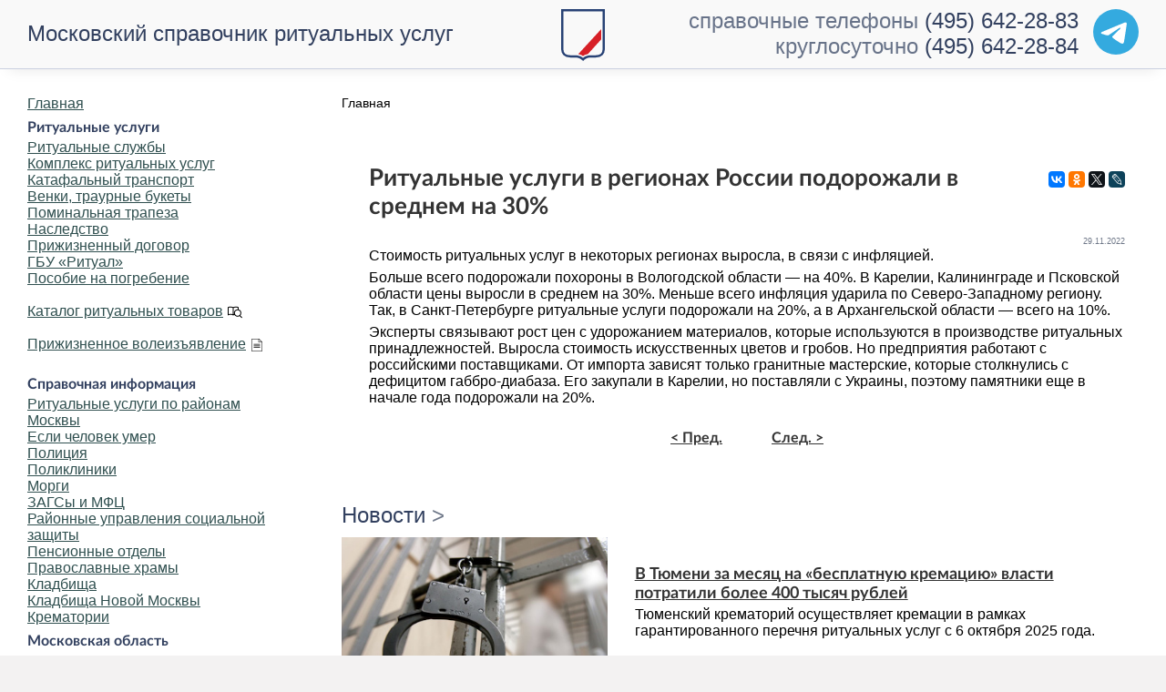

--- FILE ---
content_type: text/html; charset=cp1251
request_url: https://www.mos-ritual.ru/novosti/ritualnye-uslugi-v-regionah-rossii-podorozhali-v-srednem-na-30
body_size: 21312
content:
<?xml version="1.0" encoding="windows-1251"?><!DOCTYPE html PUBLIC "-//W3C//DTD XHTML 1.0 Transitional//EN" "http://www.w3.org/TR/xhtml1/DTD/xhtml1-transitional.dtd">
<html xmlns="http://www.w3.org/1999/xhtml" xmlns:fb="http://ogp.me/ns/fb#">
<head>
<meta name="viewport" content="width=device-width, initial-scale=1.0, maximum-scale=3.0, user-scalable=yes"/>
<meta name="HandheldFriendly" content="true"/>	
<link rel="apple-touch-icon" sizes="180x180" href="/apple-touch-icon.png?v=2">
<link rel="icon" type="image/png" sizes="32x32" href="/favicon-32x32.png?v=2">
<link rel="icon" type="image/png" sizes="16x16" href="/favicon-16x16.png?v=2">
<link rel="manifest" href="/site.webmanifest?v=2">
<link rel="mask-icon" href="/safari-pinned-tab.svg?v=2" color="#5bbad5">
<link rel="shortcut icon" href="/favicon.ico?v=2">
<link rel="icon" type="image/svg+xml" href="/favicon.svg"/>
<meta name="msapplication-TileColor" content="#da532c">
<meta name="theme-color" content="#ffffff">

<!-- Yandex.RTB -->
<script>window.yaContextCb=window.yaContextCb||[]</script>
<script src="https://yandex.ru/ads/system/context.js" async></script>

<title>Ритуальные услуги в регионах России подорожали в среднем на 30% - Московский справочник ритуальных услуг. Ритуальные услуги в Москве.</title>
<meta name="title" content="Ритуальные услуги в регионах России подорожали в среднем на 30%" />
<meta name="description" content="Стоимость ритуальных услуг в некоторых регионах выросла, в связи с инфляцией., Московский справочник ритуальных услуг — информация для столкнувшихся с необходимостью заказа ритуальных услуг, организации похорон или кремации в Москве." />
<meta name="keywords" content="похороны,стоимость,цена,инфляция,ритуальные услуги,статистика, ритуальные услуги, похороны, поминки, груз 200, умер, кремация, кладбище, морг, крематорий, похоронные услуги, ритуал, ритуальные службы, человек умер, агент" />
<meta name="robots" content="index, follow" />
<base href="https://www.mos-ritual.ru/" />
	<link rel="shortcut icon" href="https://www.mos-ritual.ru/favicon.ico" />
	<meta http-equiv="Content-Type" content="text/html; charset=windows-1251" />
<meta http-equiv="Content-Language" content="ru"/>

<style type="text/css">
button,hr,input{overflow:visible}audio,canvas,progress,video{display:inline-block}progress,sub,sup{vertical-align:baseline}[type=checkbox],[type=radio],legend{box-sizing:border-box;padding:0}html{line-height:1.15;-ms-text-size-adjust:100%;-webkit-text-size-adjust:100%}body{margin:0}article,aside,details,figcaption,figure,footer,header,main,menu,nav,section{display:block}h1{font-size:2em;margin:.67em 0}figure{margin:1em 40px}hr{box-sizing:content-box;height:0}code,kbd,pre,samp{font-family:monospace,monospace;font-size:1em}a{background-color:transparent;-webkit-text-decoration-skip:objects}abbr[title]{border-bottom:none;text-decoration:underline;text-decoration:underline dotted}b,strong{font-weight:bolder}dfn{font-style:italic}mark{background-color:#ff0;color:#000}small{font-size:80%}sub,sup{font-size:75%;line-height:0;position:relative}sub{bottom:-.25em}sup{top:-.5em}audio:not([controls]){display:none;height:0}img{border-style:none}svg:not(:root){overflow:hidden}button,input,optgroup,select,textarea{font-family:sans-serif;font-size:100%;line-height:1.15;margin:0}button,select{text-transform:none}[type=reset],[type=submit],button,html [type=button]{-webkit-appearance:button}[type=button]::-moz-focus-inner,[type=reset]::-moz-focus-inner,[type=submit]::-moz-focus-inner,button::-moz-focus-inner{border-style:none;padding:0}[type=button]:-moz-focusring,[type=reset]:-moz-focusring,[type=submit]:-moz-focusring,button:-moz-focusring{outline:ButtonText dotted 1px}fieldset{padding:.35em .75em .625em}legend{color:inherit;display:table;max-width:100%;white-space:normal}textarea{overflow:auto}[type=number]::-webkit-inner-spin-button,[type=number]::-webkit-outer-spin-button{height:auto}[type=search]{-webkit-appearance:textfield;outline-offset:-2px}[type=search]::-webkit-search-cancel-button,[type=search]::-webkit-search-decoration{-webkit-appearance:none}::-webkit-file-upload-button{-webkit-appearance:button;font:inherit}summary{display:list-item}[hidden],template{display:none}.maincontent .block-container:first-of-type,BODY{margin:0}div,p,td,tr{list-style:circle}a:hover,a:link,a:visited{text-decoration:underline}#siteheader .phone a,#siteheader .title,a.anchor:hover{text-decoration:none}a.readon:hover,a.readon:link,a.readon:visited{font-weight:400;font-size:11px;display:list-item;white-space:normal}.article-lead,.news-lead{background-position:top;background-repeat:no-repeat}div.banner,div.venkicat,h2{text-align:center}.newsbar,td.top,tr.top td{vertical-align:top}.num,.sum,a.phone,a.telegram,a.whatsapp,num,sum{white-space:nowrap}@font-face{font-family:LatoWeb;src:url('/fonts/Lato-Medium.eot');src:url('/fonts/Lato-Medium.eot?#iefix') format('embedded-opentype'),url('/fonts/Lato-Medium.woff2') format('woff2'),url('/fonts/Lato-Medium.woff') formatsitehead('woff'),url('/fonts/Lato-Medium.ttf') format('truetype');font-style:normal;font-weight:400;text-rendering:optimizeLegibility;font-display:swap}@font-face{font-family:LatoWeb;src:url('/fonts/Lato-MediumItalic.eot');src:url('/fonts/Lato-MediumItalic.eot?#iefix') format('embedded-opentype'),url('/fonts/Lato-MediumItalic.woff2') format('woff2'),url('/fonts/Lato-MediumItalic.woff') format('woff'),url('/fonts/Lato-MediumItalic.ttf') format('truetype');font-style:italic;font-weight:400;text-rendering:optimizeLegibility;font-display:swap}@font-face{font-family:LatoWeb;src:url('/fonts/Lato-Bold.eot');src:url('/fonts/Lato-Bold.eot?#iefix') format('embedded-opentype'),url('/fonts/Lato-Bold.woff2') format('woff2'),url('/fonts/Lato-Bold.woff') format('woff'),url('/fonts/Lato-Bold.ttf') format('truetype');font-style:normal;font-weight:700;text-rendering:optimizeLegibility;font-display:swap}@font-face{font-family:LatoWeb;src:url('/fonts/Lato-BoldItalic.eot');src:url('/fonts/Lato-BoldItalic.eot?#iefix') format('embedded-opentype'),url('/fonts/Lato-BoldItalic.woff2') format('woff2'),url('/fonts/Lato-BoldItalic.woff') format('woff'),url('/fonts/Lato-BoldItalic.ttf') format('truetype');font-style:italic;font-weight:700;text-rendering:optimizeLegibility;font-display:swap}BODY{color:#000;font:400 16px LatoWeb,arial,tahoma,verdana,geneva,lucida,'lucida grande',helvetica,sans-serif;background-color:#f3f2f2}h1,h2{font-size:1.2em}h2,h3{font-weight:700}hr,hr.separator{background:#333}IMG{border:none}TABLE{border:0;padding:0;border-spacing:0}#main-container{width:1600px;background-color:#fff;-webkit-box-shadow:0 0 15px rgba(0,0,0,.1);-moz-box-shadow:0 0 15px rgba(0,0,0,.1);box-shadow:0 0 15px rgba(0,0,0,.1);padding:75px 0 30px;margin:0 auto;overflow:auto}.block{margin-top:30px;overflow:visible}.block-articles,.block-news{display:inline-block;width:100%}.block-container,.tborder{padding:30px;margin:0 0 30px 30px;background-color:#fff;overflow:auto}.breadcrumbs-container,ul.menu{padding:0}.leftbar,table.blog .contentheading{margin-top:30px}.block-direct{margin-bottom:-18px;box-shadow:none}.maincontent .block-container{margin:30px 0 0}.leftbar{max-width:360px;float:left;clear:left}.maincontent{float:right;width:calc(100% - 420px);margin-right:30px}.content-container{width:calc(100% - 60px)}.news-container{float:left}div,td,tr{margin-top:0;margin-bottom:0}#nav .active{display:block!important}.menu-toggle::before{content:"\2261";font:65px arial}.leftmenu{margin:0;padding-top:0}ul.menu{list-style:none;margin:0}ul.menu .separator{padding-top:30px}@media all and (max-width:1280px){.leftbar{max-width:345px}.maincontent{width:calc(100% - 390px);margin-right:15px}}ul.menu a.item-117::after,ul.menu a.item-132::after{display:inline-block;content:' ';background-size:contain;background-position:left;background-repeat:no-repeat;height:16px;width:20px;margin-left:5px;margin-bottom:-4px}ul.menu a.item-117::after{background-image:url("data:image/svg+xml,%3Csvg xmlns='http://www.w3.org/2000/svg' viewBox='0 0 490 490' xml:space='preserve'%3E%3Cpath d='M457.237 268.54c0-55.995-37.268-103.405-88.283-118.842V72.963c-30.834-16.626-61.672-22.16-89.061-22.16-54.542 0-95.416 21.944-95.416 21.944s-40.88-21.941-95.415-21.944C61.669 50.801 30.84 56.334 0 72.963v277.614s40.52-21.943 95.174-21.943c27.332 0 58.192 5.483 89.302 21.943 14.627-7.738 29.188-12.98 43.368-16.438 21.963 35.094 60.861 58.561 105.232 58.561 25.538 0 49.291-7.767 69.048-21.04l65.983 67.537L490 417.784l-64.788-66.315c19.835-22.012 32.025-51.038 32.025-82.929zM30.625 306.681V92.404c18.308-7.292 37.892-10.977 58.434-10.976 42.756.003 75.954 15.833 80.111 17.899v211.435c-23.53-8.321-48.256-12.754-73.996-12.754-24.597 0-46.717 3.908-64.549 8.673zm184.125-.562a266.312 266.312 0 0 0-14.955 4.551V99.324c4.712-2.335 37.702-17.897 80.097-17.897 20.544 0 40.129 3.685 58.436 10.976v52.228c-1.755-.074-3.479-.266-5.251-.266-68.473 0-124.175 55.702-124.175 124.175 0 13.099 2.07 25.715 5.848 37.579zm47.091 22.903c-7.228-8.498-12.908-18.31-16.748-29.009-3.537-9.853-5.565-20.418-5.565-31.473 0-51.583 41.96-93.55 93.55-93.55 1.773 0 3.503.168 5.251.266 10.786.603 21.111 2.947 30.625 6.915 33.817 14.105 57.658 47.495 57.658 86.368 0 51.575-41.96 93.535-93.535 93.535-28.524.001-54.064-12.865-71.236-33.052z'/%3E%3C/svg%3E")}ul.menu a.item-132::after{height:14px;margin-bottom:-3px;background-image:url("[data-uri]")}@media all and (max-width:980px){#nav,.menu-toggle{position:absolute}#nav,.leftbar,.leftbar .counters{display:none}#nav .active,.menu-toggle{display:block!important}.maincontent{width:calc(100% - 30px);margin:0 15px}.menu-toggle{width:75px;height:75px;top:0;background-color:#6d7687;color:#fff;border:0;z-index:100}#nav{left:0;top:75px;margin:0;box-shadow:0 0 15px rgba(0,0,0,.5);z-index:98}.leftbar .leftmenu{margin-left:0;margin-bottom:0;padding-top:30px}}#siteheader{position:fixed;width:1600px;height:75px;left:50%;margin-left:-800px;border-bottom:1px solid #cbd1e0;font:24px LatoWeb,arial,tahoma,verdana,geneva,lucida,'lucida grande',helvetica,sans-serif;background:url(/images/logo.svg) 0 0/48px no-repeat #f9f9f9;background-position:center calc(50% + 1px);z-index:99;box-shadow:0 10px 15px -10px rgba(0,0,0,.1)}#siteheader,#siteheader a,#siteheader h1{color:#32405f;outline:0;font-size:24px}#siteheader a:hover{color:#5d7787}#siteheader .title{display:block;float:left;margin:0 0 0 30px;height:calc(100% - 23px);padding-top:23px;font-weight:400}#siteheader .phone{display:block;float:right;clear:right;text-align:right;margin-right:30px;padding-top:9px}#siteheader .phone-info{color:#32405fba}@media all and (max-width:1100px){#siteheader .title{height:100%;padding:9px 0 0;width:350px}#siteheader .phone-info{display:none}}@media all and (max-width:736px){.maincontent .block-container{margin-top:15px}#siteheader{background:url(/images/logo.svg) 84px center/48px no-repeat #f9f9f9}#siteheader .title{display:none}#siteheader .phone{margin-right:15px}}@media all and (max-width:420px){#siteheader{background-image:none}}#siteheader #telegram{float:right;margin-left:16px;position:relative;width:50px;height:52px}#siteheader #telegram>a{position:absolute;top:0;right:0;bottom:0;left:0;background-position:center;background-repeat:no-repeat}#siteheader #telegram>a:hover{filter:drop-shadow(0px 2px 2px rgb(0 0 0 / 25%));transform:translateY(-2px);transition:.15s}div.banner{margin-top:10px}div.banner img,img.banner{margin-bottom:10px}#mod_search_searchword,table .blog{width:100%}p{margin-top:2px;margin-bottom:6px}.ssill{position:absolute;left:-9999px}h1,h2,h3,h4,h5,h6{color:#333;font-family:LatoWeb,Helvetica,arial,verdana,tahoma,geneva,lucida,'lucida grande',sans-serif;font-weight:700}h2{margin:3em 0 1em}h3{font-size:1.1em;margin:.8em 0 .2em}h1.contenthead{font-size:1.6em;margin-top:0}a:link,a:visited{color:#333}a:hover{color:#00a5d9}a.anchor:link,a.anchor:visited{text-decoration:none;border-bottom:1px dotted #333}a.anchor:hover{border-bottom:1px dotted #00a5d9}hr{height:2px;border:1px solid}hr.separator{height:1px;width:75px;border:0}hr.fullline{height:1px;width:100%;color:#cbd1e0}a.mainlevel:link,a.mainlevel:visited{color:#2f4f4f;background-position:left;text-align:left}a.mainlevel:hover{color:#09c;background-position:left;text-align:left}a.mainmenu:link,a.mainmenu:visited,a.sublevel:link,a.sublevel:visited{color:#333;font-weight:400}a.mainmenu:hover,a.sublevel:hover{color:#09c;text-decoration:underline}.block-heading,a.block-heading{display:block;color:#32405f;font-size:24px;text-decoration:none;margin-bottom:10px}a.block-heading:after{color:#6d7687;content:'\00a0>'}.contentpane,table.contact{background-color:#fff}.contentpaneopen{border:0 solid #fff;text-align:left;text-indent:0;width:100%}.buttonheading{float:right}.buttonheading-social{text-align:right;width:154px;padding:7px 0 0}.main_title{color:#39548d}.contentpagetitle{font-size:1em;color:#566e9e;text-align:left}table.contenttoc{color:#330;background-color:#e0e0e0}table.contenttoc td{font-size:8pt;font-weight:400;text-align:left}.contentdescription{font-size:1em;color:#000;text-align:left}div.readon{display:block;margin-bottom:2em}.article-lead div,.news-lead div{margin:-30px 0 0 -30px;padding:15px 25px 25px 30px;position:absolute;bottom:0}a.blogsection:link,a.blogsection:visited{color:#435a76;text-decoration:none;font-weight:400}a.blogsection:hover{color:#09c;text-decoration:underline;font-weight:400}a.weblinks:link,a.weblinks:visited{color:#405115;text-decoration:none;font-weight:400}a.weblinks:hover{color:#759328;text-decoration:underline}a.readon:link,a.readon:visited{color:#435a76;text-decoration:none;list-style:disc inside}.content-container a h1,.content-container a h2,.content-container a h3,a.content-container h3,a.readon:hover{text-decoration:underline}a.readon:hover{color:#09c;list-style-type:disc}.newsbar{min-width:180px;max-width:240px}.article-lead,.news-lead{background-size:contain;float:left;width:313px;height:313px;padding:30px;position:relative;background-color:#284174;background-image:url('/images/placeholder_wide.png')}.news-lead{margin:-30px 30px -30px -30px}.article-lead{margin:0 30px 0 0!important;background-size:100%;display:block;background-color:silver}.block a.article-lead:last-of-type{margin-right:0!important}.news-lead div{background:rgba(40,65,116,.8);text-shadow:0 0 10px rgba(50,64,95,.8);-webkit-backdrop-filter:blur(6px);backdrop-filter:blur(6px)}.article-lead div{background:rgba(255,255,255,.9);-webkit-backdrop-filter:blur(6px);backdrop-filter:blur(6px)}.news-lead div,.news-lead div a{color:#fff}.article-lead div p:last-child,.news-container div.news-item p:last-of-type,.news-container div.news-item:last-of-type,.news-lead div p:last-child,blockquote p:last-of-type{margin-bottom:0}.news-container div.news-item{margin-bottom:30px}.news-container div.news-item h3:first-of-type{margin-top:0}.breadcrumbs-container{font-size:14px}@media all and (max-width:1600px){#main-container{width:100%}div#siteheader{width:100%;left:0;margin-left:0}.news-lead{width:calc(100% / 3 - 60px)}.article-lead{width:calc(100% / 3 - 90px)}.article-lead,.news-lead{height:calc(400px - 1vw)}}@media all and (max-width:1280px){.news-lead{width:calc(100% / 3 - 45px)}.news-item{margin-left:calc(100% / 3 + 15px)}.article-lead{width:calc(100% / 2 - 75px)}.block .article-lead:last-child{display:none}.block a.article-lead:nth-of-type(3){margin-right:0!important}.article-lead,.news-lead{height:calc(400px - 5vw)}}@media all and (max-width:1024px){.news-lead{width:100%;height:calc(400px - 15vw);margin:-30px -30px 30px}.news-item{margin-left:0}}@media all and (max-width:736px){.article-lead{margin:15px 0 0!important;width:calc(100% - 60px);background-size:cover}.article-lead div{width:calc(100% - 55px)}.block .article-lead:nth-of-type(2){margin-top:0!important}.block .article-lead:last-child{display:block}}.componentheading{display:block;width:100%;font-weight:700;color:#32405f;text-align:left;margin:0;padding:8px 0 3px}.button,input[type=button],input[type=reset],input[type=submit],select{width:100%;max-width:260px;height:45px;font-size:16px;border:2px solid #cad4df;transition:.15s;cursor:pointer}.button,input[type=button],input[type=reset],input[type=submit]{color:#fff;background-color:#284174;text-shadow:0 0 1px #284174}select{border:1px solid #d8d8d8;padding-left:20px}input:focus,select:focus{outline:0;border-color:#cad4df}input:focus{border:2px solid}.button,a.button:link,a.button:visited{width:100%;display:inline-flex;justify-content:center;align-items:center;text-decoration:none;color:#fff;font-weight:700}a.button:hover,input[type=button]:hover,input[type=reset]:hover,input[type=submit]:hover{background-color:#284174e0}.inputbox{font-size:12px;color:#000;background:#fbfbfb;border:1px solid #515151}.category,.poll,a.category:link,a.category:visited{color:#333;font-weight:700}.category{font-size:1em;text-decoration:none}a.category:hover{color:#f90}.poll{font-size:1em;line-height:14px}.small,.smalldark{font-size:10px;text-decoration:none}.pollstableborder{border:1px solid #333}.sectiontableentry1,table.content tr:nth-child(odd){background-color:#f2f2f2}.sectiontableentry2,table.content tr:nth-child(2n){background-color:#f9f9ff}.sectiontableheader{background-color:#6b6b6b;font-weight:700;color:#fff}.fase4rdf,.small,.smalldark,a.fase4rdf:link{font-weight:400}.small{color:#d1d1d1}.smalldark{color:#fff}.newsfeedheading{font-size:12px;color:#ff4500;text-align:left}.newsfeeddate{font-size:10px}.newsfeedDescription{color:#00f}.newsheader{width:100%;height:20px;background-color:#fdf5e6;padding:5px}.feeds_desc{text-align:justify;text-indent:20px;padding-left:20px}.createdate,.modifydate{font-size:9px;color:#6d7687;text-decoration:none;font-weight:400;text-align:right}ul{text-align:left}.fase4rdf{font-size:11px;color:#242d0c}a.fase4rdf:link{font-size:11px;color:#405115}a.fase4rdf:hover{font-weight:700;color:#759328}table.searchintro{background-color:#fff;border:1px solid #759328}table.contact td.icons{background-color:#b5c4d7}table.contact td.details{background-color:#edf5fe;font-size:11px}.pagenav{color:#2f4f4f}a.pagenav,a.pagenav:visited{color:#6495ed}a.pathway:hover{color:#09c}div.clear{clear:both;float:none}div.venkicat{width:320px;height:560px;padding:10px;float:left;display:inline}table.content td,table.left tr td,td.left,tr.left td{text-align:left!important}table.content{background-color:#fff;width:100%;padding:2px;border:0;margin-top:2px;margin-bottom:4px;border-collapse:collapse}table.content tbody tr.mark{background-color:#acc3db!important}table.content tbody tr th,table.content tr.head td,table.content tr.head td p{background-color:#6f8dab!important;font-weight:700!important;padding:4px 0 4px 6px;text-align:center!important}table.content td{padding:4px 5px;border:1px solid #fff}table.content ul{margin-left:0;padding-left:1.5em}table.center tr td,td.center,tr.center td{text-align:center!important}#social_links,.leftbar .counters{text-align:center}span.cat_size{width:50px;color:#666}.flexcontent h3{font-size:1em;margin:.5em 0 .1em;font-weight:700}table.police td:first-child,table.police td:nth-child(2){width:40%}table.police td:nth-child(3){width:20%;text-align:right}table.police{margin-bottom:20px}table.morgues td:nth-child(3){text-align:right}table.mo_graveyards td:first-child{width:10%}table.mo_graveyards td:nth-child(2){width:30%}table.mo_graveyards td:nth-child(3),table.mo_graveyards td:nth-child(4){width:30%;text-align:left}div.compare{clear:both;overflow:auto}div.compare p{display:block;width:50%;float:left;height:auto;padding:5px;box-sizing:border-box}.nb,div.compare span.right,div.compare span.wrong{font-weight:700}div.compare .wrong{color:#c00000}div.compare .right{color:green}.article_seperator{display:block;width:100%;border-bottom:1px solid #cbd1e0;margin-bottom:-3px}.nb,.quote,.sidenote,blockquote{margin:1em 0;background-color:#f2f2f2}@media (max-width:768px){div.compare p{width:100%;float:none;clear:both}}#social_links{width:100%;margin:0 auto;clear:both}#social_links a{display:inline;overflow:auto}#social_links a img{margin:0 10px 0 0}#social_links a:last-child img{margin-right:0}.num,.sum,num,sum{word-spacing:-0.15em}table.align-bottom td,td.align-bottom{vertical-align:bottom}.nb,.sidenote{padding:1.3em 1em;overflow:auto;background-image:url('/images/bg_pattern.png');background-size:100px}.sidenote{font-style:italic;color:#1f394d}.nb .header,.sidenote .header{display:block;margin:-1.3em -1em 1.3em;padding:.6em 1em;background-color:#cbd1e0;font-style:normal}.quote,blockquote{padding:1.3em 6em;overflow:hidden;position:relative}.quote p,blockquote div,blockquote p{float:left;width:100%}blockquote:after,blockquote:before{position:absolute;display:block;height:90px;width:70px;color:#cbd1e0;font-size:128px;text-align:center;line-height:70px}.footer-cta,div.related{width:100%;box-sizing:border-box}blockquote:before{content:open-quote;top:0;left:10px}blockquote:after{content:close-quote;bottom:0;right:10px}div.related{border:1px solid #cbd1e0;margin-top:2em}.footer-cta a,div.anchors a{text-decoration:none;border-bottom:1px dashed}div.related>.title{display:block;box-sizing:border-box;padding:6px;background-color:#cbd1e0;font-weight:700;margin-top:6px;margin-bottom:6px}a.telegram::before,a.whatsapp::before{display:inline-block;content:"";width:16px;height:16px;margin-right:2px;margin-bottom:-2px;background-size:contain;background-repeat:no-repeat;background-position:center}div.related p{margin-left:6px;margin-right:6px}@media only screen and (min-device-width :768px) and (max-device-width :1024px) and (orientation :portrait){#all{min-height:1450px!important}}@media screen and (max-width:1439px) and (min-width:640px){#wrapper{width:calc(100% - 615px)}#wrapper2{width:calc(100% - 330px)}#header{min-height:195px}#nav_top{top:140px;left:0;width:100%}#nav_top ul li:first-of-type{padding-left:0}#nav_top ul{margin-left:auto;margin-right:auto}}@media screen and (max-width:1023px){#right{display:none}#wrapper,#wrapper2{width:calc(100% - 360px)}}@media screen and (max-width:640px){#header,#phone_icon{background-color:#093}#all,#footer-inner,#wrapper,#wrapper2{width:100%;left:0}#wrapper,#wrapper2{padding:0;margin-top:30px}#footer,#footer-inner{width:calc(100% - 10px);padding:5px}#phone,#right,a.readmore{display:none}#contentarea,#contentarea2{padding:0 5px 55px!important}#header{min-height:80px}.logoheader{height:130px;min-height:130px}ul.menu .separator{padding-top:30px}#phone_icon{display:block!important;position:absolute;right:80px;top:0;height:80px;width:80px;border-left:1px solid #00852c}#phone_icon a{display:block;height:80px;width:80px;background:url(/images/phone_icon.png) center/38px 38px no-repeat;font-size:0}}.contentheading_hero{margin:-30px -30px 20px;background-blend-mode:darken;box-shadow:0 0 25px 0 rgba(0,0,0,.6) inset;background-size:cover;background-position:center}@media all and (max-width:480px){.maincontent{width:100%;margin:0}.block{margin-top:15px}.content-container{width:calc(100% - 30px)}.block-container,.breadcrumbs-container{padding:15px}.block-heading,a.block-heading{margin-left:15px}.article-lead div{width:calc(100% - 25px);padding:15px 10px 15px 15px}.news-lead{margin:-30px -15px 30px;width:calc(100% - 30px)}.contentheading_hero{margin:-30px -15px 20px}}h1.contenthead_hero{font-size:2.6em;text-shadow:0 0 15px #fff;display:block;height:100%;background-color:rgba(255,255,255,.5);padding:100px 30px 20px}.buttonheading-social_hero{padding:12px 12px 0 0}@media all and (max-width:736px){blockquote:after,blockquote:before{display:none}.quote,blockquote{padding:1.3em 1em}.buttonheading-social_hero{padding:24px 24px 0 0}}.mobileonly{display:none}@media all and (max-width:980px){#siteheader .title{padding:9px 0 0 60px}#siteheader .phone{margin-right:15px}#siteheader .phone>a{border-bottom:1px dashed}#siteheader .phone>a::before{display:inline-block;content:' ';background-image:url("data:image/svg+xml,%3Csvg xmlns='http://www.w3.org/2000/svg' viewBox='0 0 120 120'%3E%3Ccircle cx='60' cy='60' r='60' fill='%23009444'/%3E%3C/svg%3E");background-size:contain;background-position:left;background-repeat:no-repeat;height:14px;width:20px;margin-left:-20px}.news-lead div{width:calc(100% - 55px)}.mobileonly{display:block}.mobilehidden{display:none!important}}.footer-cta{padding:15px;text-align:right;background-color:#32405f;color:#fff;font-size:16px}.footer-cta a{color:#fff}a.whatsapp::before{background-image:url("[data-uri]")}#siteheader #telegram a,a.telegram::before{background-image:url("data:image/svg+xml,%3Csvg fill='none' xmlns='http://www.w3.org/2000/svg' viewBox='0 0 500 500'%3E%3Cpath d='M250 500a250 250 0 1 0 0-500 250 250 0 0 0 0 500z' fill='%2334aadf'/%3E%3Cpath d='m104 248 168-70 73-30s26-10 24 15l-12 83-18 114s-2 16-14 19-32-10-36-13c-3-2-54-34-73-50-5-5-11-13 1-23l76-73c8-8 17-29-19-4l-102 69s-12 7-33 0l-47-15s-18-11 12-22z' fill='%23fff'/%3E%3C/svg%3E")}div.anchors{max-width:30%;float:left;margin:0 1em 1em 0;padding:1.3em 1em;background-color:#f2f2f2}@media (max-width:980px){div.anchors{width:100%;max-width:none;margin:10px 0;box-sizing:border-box}}#special_may,#special_sber,#special_sluzhby,#special_trapeza,#special_will{box-shadow:inset 0 0 20px rgba(0,0,0,.5);text-decoration:none}.special_2p_img,.special_ny_img{box-shadow:inset 0 0 20px rgba(0,0,0,.05)}#msr a span,#special_may,#special_sber,#special_sluzhby,#special_trapeza,#special_will,.special-packages>a,.special-title,.special_1p{text-decoration:none}#msr span,.package>.title{font-family:LatoWeb,Helvetica,arial,verdana,tahoma,geneva,lucida,'lucida grande',sans-serif}.swiper-container-android .swiper-slide,.swiper-pagination,.swiper-wrapper{transform:translate3d(0,0,0)}:root{--swiper-pagination-color:#284174;--swiper-theme-color:#007aff;--swiper-navigation-size:44px}.special-container{padding:0;width:100%;border:1px solid #f2f2f2;box-sizing:border-box}#special_sber{display:block;height:250px;overflow:auto;background:url(/img/special/sberbank_kompensatsiya.jpg) left center/cover no-repeat}.special{background:rgba(255,255,255,.7);background-image:url("data:image/svg+xml,%3Csvg xmlns='http://www.w3.org/2000/svg' id='sb' data-name='sb' viewBox='0 0 433.7 82.1'%3E%3Cdefs%3E%3Cstyle%3E.cls-1%7Bfill:%232f9a41%7D%3C/style%3E%3C/defs%3E%3Cpath class='cls-1' d='M148 110a19 19 0 0 0 6 5 26 26 0 0 0 10 2l5-1a20 20 0 0 0 4-1l3-1a26 26 0 0 1 3-1l-2-3-2 1a24 24 0 0 1-2 1 12 12 0 0 1-3 1 19 19 0 0 1-4 0 12 12 0 0 1-6-2 13 13 0 0 1-5-4 21 21 0 0 1-2-6 56 56 0 0 1 0-8v-7a17 17 0 0 1 2-6 12 12 0 0 1 3-5 12 12 0 0 1 7-1 11 11 0 0 1 6 2c2 1 3 3 4 6h3v-9l-3-1a16 16 0 0 0-4-1h-6a29 29 0 0 0-10 1 17 17 0 0 0-11 12 33 33 0 0 0-1 10 30 30 0 0 0 1 9 16 16 0 0 0 4 7ZM323 115a15 15 0 0 0 6-2 10 10 0 0 0 4-4 17 17 0 0 0 2-8 16 16 0 0 0-1-7 10 10 0 0 0-4-4 17 17 0 0 0-6-2 43 43 0 0 0-9-1h-4V76a3 3 0 0 1 1-2 6 6 0 0 1 3 0h5a22 22 0 0 1 4 0 5 5 0 0 1 3 1 5 5 0 0 1 1 2 24 24 0 0 1 2 4h2V71h-33v2h2a4 4 0 0 1 1 1v36a5 5 0 0 1 0 2l-1 1a2 2 0 0 1-1 1 2 2 0 0 1-1 0v1h17a70 70 0 0 0 7 0Zm-11-3a2 2 0 0 1-1-1V90h4l7 2c1 1 3 5 3 9a23 23 0 0 1-1 6 9 9 0 0 1-2 4 14 14 0 0 1-3 1 15 15 0 0 1-3 1l-3-1a2 2 0 0 1-1 0ZM276 114h-1l-1-1-1-1V98h5a40 40 0 0 0 6 0 16 16 0 0 0 6-2 10 10 0 0 0 3-5 17 17 0 0 0 2-7 17 17 0 0 0-1-7 12 12 0 0 0-4-4 12 12 0 0 0-5-1 52 52 0 0 0-6-1h-18v2h2a4 4 0 0 1 1 1v36a4 4 0 0 1 0 2l-1 1a2 2 0 0 1-1 1 2 2 0 0 1-1 0v1h15v-1Zm-3-38a2 2 0 0 1 1-1 1 1 0 0 1 0-1 1 1 0 0 1 1 0h2a31 31 0 0 1 3 0 8 8 0 0 1 3 2 12 12 0 0 1 2 3 18 18 0 0 1 0 4l-1 9c-1 2-3 3-6 3h-5V76ZM255 105h-3a36 36 0 0 1-1 4 4 4 0 0 1-1 3 3 3 0 0 1-3 1 24 24 0 0 1-4 0 20 20 0 0 1-4 0 7 7 0 0 1-3-1 2 2 0 0 1 0-1 8 8 0 0 1-1-3V94h10a17 17 0 0 1 2 1 9 9 0 0 1 2 0v-6a4 4 0 0 1-2 1 42 42 0 0 1-4 1h-8V76a6 6 0 0 1 1-2h6a22 22 0 0 1 4 0 5 5 0 0 1 3 1 5 5 0 0 1 2 2 24 24 0 0 1 1 4h2V71h-31v2h2a4 4 0 0 1 1 1v36a5 5 0 0 1 0 2l-1 1a2 2 0 0 1-1 1 2 2 0 0 1-1 0v1h32ZM206 115a15 15 0 0 0 6-2 11 11 0 0 0 5-4 17 17 0 0 0 1-8 16 16 0 0 0-1-7 10 10 0 0 0-3-4 17 17 0 0 0-6-2 43 43 0 0 0-9-1h-4V76a3 3 0 0 1 1-2 6 6 0 0 1 2 0h6a22 22 0 0 1 4 0 5 5 0 0 1 3 1 5 5 0 0 1 1 2 24 24 0 0 1 1 4h3V71h-33v2h2a4 4 0 0 1 0 1v36a5 5 0 0 1 0 2v1a2 2 0 0 1-1 1 2 2 0 0 1-1 0v2h16l7-1Zm-10-3a2 2 0 0 1-1-1V90h4l7 2 2 9a23 23 0 0 1 0 6 9 9 0 0 1-2 4 14 14 0 0 1-3 1 15 15 0 0 1-3 1l-3-1a2 2 0 0 1-1 0Z' transform='translate(-34 -60)'/%3E%3Cpath class='cls-1' d='M108 68h325v5H108z'/%3E%3Cpath class='cls-1' d='m442 99 2 3 3 3a28 28 0 0 0 2 4 31 31 0 0 1 2 3l2 4h15l-5-5-3-4-4-4-3-4a45 45 0 0 1-3-4l-3-4 1-1 3-5a48 48 0 0 1 5-5 63 63 0 0 1 5-5 41 41 0 0 1 4-3h-11a28 28 0 0 1-1 3 29 29 0 0 1-3 4l-3 5-3 4-3 4-2 3 3 4Z' transform='translate(-34 -60)'/%3E%3Cpath class='cls-1' d='M441 114h-1l-1-1a4 4 0 0 1-1-1V76a4 4 0 0 1 0-1l1-1a4 4 0 0 1 1-1v-2h-14v2h2a4 4 0 0 1 0 1l1 2v34a4 4 0 0 1-1 2v1a2 2 0 0 1-1 1 2 2 0 0 1-1 0v1h15v-1ZM344 110l3-11h14l2 6a43 43 0 0 1 2 7 15 15 0 0 1 1 4h11l-1-4a56 56 0 0 1-3-6l-10-29a16 16 0 0 1-1-4v-2h-13v2h2a4 4 0 0 1 0 1v1a7 7 0 0 1 0 3l-7 18-4 8-2 6-2 3a25 25 0 0 0-1 2h8a46 46 0 0 1 1-5Zm10-32 6 18h-12ZM394 114h-1l-1-1a4 4 0 0 1-1-1V93h17v17a4 4 0 0 1 0 2v1a2 2 0 0 1-1 1 2 2 0 0 1-1 0v1h14v-1h-1l-1-1a4 4 0 0 1 0-1V76a4 4 0 0 1 0-2v-1a4 4 0 0 1 1 0 2 2 0 0 1 1-1v-1h-14v2h2a4 4 0 0 1 1 1v16h-17V76a5 5 0 0 1 0-2l1-1a4 4 0 0 1 1 0 2 2 0 0 1 0-1v-1h-14v2h2a4 4 0 0 1 0 1l1 2v34a5 5 0 0 1-1 2v1a2 2 0 0 1-1 1 2 2 0 0 1-1 0v1h14v-1ZM113 76l-3-4-50 29-24-14a17 17 0 0 0-1 4l26 15Z' transform='translate(-34 -60)'/%3E%3Cpath class='cls-1' d='M60 111 35 96a11 11 0 0 0-1 3 43 43 0 1 0 86 0 42 42 0 0 0-5-19Z' transform='translate(-34 -60)'/%3E%3Cpath class='cls-1' d='M107 68a47 47 0 0 0-4-3L60 90 40 78l-2 4 22 13Z' transform='translate(-34 -60)'/%3E%3Cpath class='cls-1' d='M99 62a40 40 0 0 0-5-2L60 79l-14-8-3 3 17 10Z' transform='translate(-34 -60)'/%3E%3C/svg%3E");background-repeat:no-repeat;background-size:370px;background-position:center 40px;width:70%;height:100%;float:right;backdrop-filter:blur(4px)}#special_2p,#special_may,#special_ny,#special_sluzhby,#special_trapeza,#special_will,.special_2p_img,.special_ny_img{height:250px;overflow:auto;display:block}.special-title{font-size:2.2em;font-weight:700;text-align:left;color:#2f3a32;margin:145px 0 0 74px}.special span.sub{display:block;clear:both;font-size:.55em}.swiper-slide,.swiper-wrapper{height:100%;position:relative;transition-property:transform}.special_2p h2,.special_ny h2{font-size:1.5em;text-align:left;margin-top:30px;margin-right:25px}.special_2p p,.special_ny p{margin-right:25px}.special_2p_img{float:left;background:url('/img/special/prizhiznenniy_dogovor_na_ritualnye_uslugi.jpg') center center/cover no-repeat;width:50%}div.special_2p,div.special_ny{min-height:250px;float:right;width:calc(50% - 30px);background:url('/img/special/special_chevron.png') 95% 90% no-repeat}@media all and (max-width:1600px){div.special{width:100%}.special-title{text-align:center;margin:145px 0 0}.special_2p_img{width:calc(590px - (1600px - 100vw))}div.special_2p{width:560px}div.special_1p{width:470px}}@media all and (max-width:1024px){#special_sber,#special_trapeza{height:260px;box-shadow:inset 0 0 20px rgba(0,0,0,.1)}div.special{width:100%;padding:0}.special-title{margin:120px 0 10px}.special_2p_img{display:none}#special_2p{background:url('/img/special/prizhiznenniy_dogovor_na_ritualnye_uslugi.jpg') center center/cover no-repeat;height:auto;box-shadow:inset 0 0 20px rgba(0,0,0,.1)}.special_2p h2,.special_2p p{color:#fff;text-shadow:0 0 10px #4e5761;margin-right:0}div.special_2p{width:calc(100% - 55px);padding:0 25px 10px 30px;background-image:none;background-color:rgba(78,87,97,.6)}div.special_1p{padding:60px 15px 10px;height:190px}}@media all and (max-width:540px){.special_2p h2{margin-top:40px}div.special_2p p{display:none}}#special_will{background:url('/img/special/will.jpg') center center/cover no-repeat}#special_will .special_1p{padding-top:65px;line-height:1}#special_will .special_1p p{margin-top:20px}#special_sluzhby{background:url('/img/special/ritualnye_sluzhby.jpg') center center/cover no-repeat}#special_trapeza{background:url('/img/special/pomin-trapeza.jpg') center center/cover no-repeat}.special_1p{width:40%;float:right;color:#fff;text-shadow:0 0 25px #000,0 0 25px #000,0 0 15px #000;padding:130px 0 0;font-size:2.5em;font-weight:700;text-align:left}#msr span,.sidebar-container .package>.price,.sidebar-container .package>.title,.swiper-pagination{text-align:center}.special_1p p{font-size:24px}#special_may{background:url('/img/articles/chelovek_skonchalsya_v_mayskie_prazdniki_hero.jpg') center center/cover no-repeat}#special_may .special_1p{float:left;padding:55px 0 0 60px}@media all and (max-width:550px){#special_may .special_1p,#special_sluzhby .special_1p,#special_trapeza .special_1p,#special_will .special_1p{padding:calc(105px - 3vw) 0 0 30px}}.special_ny_img{float:left;background:url('/img/special/special_ny.jpg') center center/cover no-repeat;width:50%}@media all and (max-width:1600px){.special_ny_img{width:calc(590px - (1600px - 100vw))}div.special_ny{width:560px}}@media all and (max-width:1024px){#special_may{height:260px;box-shadow:inset 0 0 20px rgba(0,0,0,.1)}.special_ny_img{display:none}#special_ny{background:url('/img/special/special_ny.jpg') center center/cover no-repeat;height:auto;box-shadow:inset 0 0 20px rgba(0,0,0,.1)}.special_ny h2,.special_ny p{color:#fff;text-shadow:0 0 10px #4e5761}div.special_ny{width:calc(100% - 55px);margin:0 25px 10px 30px;background:0 0}}#msr{display:block;height:100px;background:url('/img/special/msr_logo.png') 5% center no-repeat}#msr a:hover span{color:#00a5d9!important}#msr span{display:block;float:left;margin:0 auto;padding:20px 0 0 415px;width:500px;font-size:1.6em;font-weight:400}#msr #soccard{float:right;width:200px;height:100px;background:url('/img/special/soccard.jpg') 30px center no-repeat}@media all and (max-width:1600px){#msr #soccard{display:none}#msr span{padding-left:calc(530px - 800px + 48vw)}}@media all and (max-width:1280px){.special-title{font-size:2em}.special_2p_img,.special_ny_img{width:calc(620px - (1600px - 100vw))}#msr{background:url('/img/special/msr_logo_min.png') 5% center no-repeat}#msr span{padding-left:calc(500px - 800px + 45vw)}}@media all and (max-width:1024px){#msr span{margin:auto;padding:95px 0 15px 30px;width:calc(100% - 60px)}#msr{background:url('/img/special/msr_logo.png') center center no-repeat}}@media all and (max-width:736px){div.special_2p{width:calc(100% - 30px);padding:0 15px 10px}div.special_1p{width:100%;box-sizing:border-box}div.special_ny{margin:0 15px 10px}#msr span{font-size:1.4em;margin:auto;padding:95px 0 15px;width:100%}#msr{background:url('/img/special/msr_logo.png') 50% center no-repeat}}.special-packages{padding:0;width:100%;display:flex;flex-wrap:wrap;flex-direction:initial;gap:1px}.special-packages>a{display:block;position:relative;box-sizing:border-box;flex:1 1 49%;float:left;background-color:#f2f2f2;padding:24px 30px;transition:.15s}.special-packages>a:hover{background-image:none;background-color:rgb(40 64 116);color:#fff}.package>.title{display:block;max-width:calc(100% - 130px);font-size:18px;font-weight:700}.package>.desc{display:block;max-width:calc(100% - 130px);margin-top:5px}.package>.price{display:flex;justify-content:flex-end;align-items:center;position:absolute;font-size:24px;width:120px;text-align:right;right:16px;top:0;bottom:0;overflow:visible}.package>.price num{font-size:34px;font-weight:700;line-height:1}a.package-highlight{flex:1 1 100%}a.package-highlight .price num{animation-name:glow;animation-duration:1s;animation-iteration-count:infinite;animation-direction:alternate}@keyframes glow{from{text-shadow:0 0 5px #fff,0 0 5px rgb(40 64 116)}to{text-shadow:0 0 12px #fff,0 0 12px rgb(40 64 116)}}@media all and (max-width:1024px){a.package{flex:1 1 100%}.package>.title{max-width:100%}.package>.price{top:18px}}@media all and (max-width:480px){.special{background-size:85%}.special-title{font-size:1.6em}.special_1p{font-size:8vw}.special-packages>a{font-size:14px;padding:15px}}.sidebar-container{width:300px;box-sizing:border-box;margin-top:30px;border-top:6px solid #284174;border-bottom:6px solid #284174;overflow:auto}.sidebar-container .package{width:100%;margin:0!important;background-image:url('/images/bg_pattern.png');background-size:33%}.sidebar-container .package>.desc,.sidebar-container .package>.price,.sidebar-container .package>.title{display:inline-block;position:relative;width:100%;max-width:100%}.sidebar-container .package>.price{right:0;margin:8px auto}@font-face{font-family:swiper-icons;src:url('data:application/font-woff;charset=utf-8;base64, [base64]//wADZ2x5ZgAAAywAAADMAAAD2MHtryVoZWFkAAABbAAAADAAAAA2E2+eoWhoZWEAAAGcAAAAHwAAACQC9gDzaG10eAAAAigAAAAZAAAArgJkABFsb2NhAAAC0AAAAFoAAABaFQAUGG1heHAAAAG8AAAAHwAAACAAcABAbmFtZQAAA/gAAAE5AAACXvFdBwlwb3N0AAAFNAAAAGIAAACE5s74hXjaY2BkYGAAYpf5Hu/j+W2+MnAzMYDAzaX6QjD6/4//Bxj5GA8AuRwMYGkAPywL13jaY2BkYGA88P8Agx4j+/8fQDYfA1AEBWgDAIB2BOoAeNpjYGRgYNBh4GdgYgABEMnIABJzYNADCQAACWgAsQB42mNgYfzCOIGBlYGB0YcxjYGBwR1Kf2WQZGhhYGBiYGVmgAFGBiQQkOaawtDAoMBQxXjg/wEGPcYDDA4wNUA2CCgwsAAAO4EL6gAAeNpj2M0gyAACqxgGNWBkZ2D4/wMA+xkDdgAAAHjaY2BgYGaAYBkGRgYQiAHyGMF8FgYHIM3DwMHABGQrMOgyWDLEM1T9/w8UBfEMgLzE////P/5//f/V/xv+r4eaAAeMbAxwIUYmIMHEgKYAYjUcsDAwsLKxc3BycfPw8jEQA/[base64]/uznmfPFBNODM2K7MTQ45YEAZqGP81AmGGcF3iPqOop0r1SPTaTbVkfUe4HXj97wYE+yNwWYxwWu4v1ugWHgo3S1XdZEVqWM7ET0cfnLGxWfkgR42o2PvWrDMBSFj/IHLaF0zKjRgdiVMwScNRAoWUoH78Y2icB/yIY09An6AH2Bdu/UB+yxopYshQiEvnvu0dURgDt8QeC8PDw7Fpji3fEA4z/PEJ6YOB5hKh4dj3EvXhxPqH/SKUY3rJ7srZ4FZnh1PMAtPhwP6fl2PMJMPDgeQ4rY8YT6Gzao0eAEA409DuggmTnFnOcSCiEiLMgxCiTI6Cq5DZUd3Qmp10vO0LaLTd2cjN4fOumlc7lUYbSQcZFkutRG7g6JKZKy0RmdLY680CDnEJ+UMkpFFe1RN7nxdVpXrC4aTtnaurOnYercZg2YVmLN/d/gczfEimrE/fs/bOuq29Zmn8tloORaXgZgGa78yO9/cnXm2BpaGvq25Dv9S4E9+5SIc9PqupJKhYFSSl47+Qcr1mYNAAAAeNptw0cKwkAAAMDZJA8Q7OUJvkLsPfZ6zFVERPy8qHh2YER+3i/BP83vIBLLySsoKimrqKqpa2hp6+jq6RsYGhmbmJqZSy0sraxtbO3sHRydnEMU4uR6yx7JJXveP7WrDycAAAAAAAH//wACeNpjYGRgYOABYhkgZgJCZgZNBkYGLQZtIJsFLMYAAAw3ALgAeNolizEKgDAQBCchRbC2sFER0YD6qVQiBCv/H9ezGI6Z5XBAw8CBK/m5iQQVauVbXLnOrMZv2oLdKFa8Pjuru2hJzGabmOSLzNMzvutpB3N42mNgZGBg4GKQYzBhYMxJLMlj4GBgAYow/P/PAJJhLM6sSoWKfWCAAwDAjgbRAAB42mNgYGBkAIIbCZo5IPrmUn0hGA0AO8EFTQAA') format('woff');font-weight:400;font-style:normal}.swiper-container{margin-left:auto;margin-right:auto;position:relative;overflow:hidden;list-style:none;padding:0;z-index:1}.swiper-container-vertical>.swiper-wrapper{flex-direction:column}.swiper-wrapper{width:100%;z-index:1;display:flex;box-sizing:content-box}.swiper-container-multirow>.swiper-wrapper{flex-wrap:wrap}.swiper-container-multirow-column>.swiper-wrapper{flex-wrap:wrap;flex-direction:column}.swiper-container-free-mode>.swiper-wrapper{transition-timing-function:ease-out;margin:0 auto}.swiper-slide{flex-shrink:0;width:100%}.swiper-slide-invisible-blank{visibility:hidden}.swiper-container-autoheight,.swiper-container-autoheight .swiper-slide{height:auto}.swiper-container-autoheight .swiper-wrapper{align-items:flex-start;transition-property:transform,height}.swiper-container-3d{perspective:1200px}.swiper-container-3d .swiper-cube-shadow,.swiper-container-3d .swiper-slide,.swiper-container-3d .swiper-slide-shadow-bottom,.swiper-container-3d .swiper-slide-shadow-left,.swiper-container-3d .swiper-slide-shadow-right,.swiper-container-3d .swiper-slide-shadow-top,.swiper-container-3d .swiper-wrapper{transform-style:preserve-3d}.swiper-container-3d .swiper-slide-shadow-bottom,.swiper-container-3d .swiper-slide-shadow-left,.swiper-container-3d .swiper-slide-shadow-right,.swiper-container-3d .swiper-slide-shadow-top{position:absolute;left:0;top:0;width:100%;height:100%;pointer-events:none;z-index:10}.swiper-container-3d .swiper-slide-shadow-left{background-image:linear-gradient(to left,rgba(0,0,0,.5),rgba(0,0,0,0))}.swiper-container-3d .swiper-slide-shadow-right{background-image:linear-gradient(to right,rgba(0,0,0,.5),rgba(0,0,0,0))}.swiper-container-3d .swiper-slide-shadow-top{background-image:linear-gradient(to top,rgba(0,0,0,.5),rgba(0,0,0,0))}.swiper-container-3d .swiper-slide-shadow-bottom{background-image:linear-gradient(to bottom,rgba(0,0,0,.5),rgba(0,0,0,0))}.swiper-container-css-mode>.swiper-wrapper{overflow:auto;scrollbar-width:none;-ms-overflow-style:none}.swiper-container-css-mode>.swiper-wrapper::-webkit-scrollbar{display:none}.swiper-container-css-mode>.swiper-wrapper>.swiper-slide{scroll-snap-align:start start}.swiper-container-horizontal.swiper-container-css-mode>.swiper-wrapper{scroll-snap-type:x mandatory}.swiper-container-vertical.swiper-container-css-mode>.swiper-wrapper{scroll-snap-type:y mandatory}.swiper-button-next,.swiper-button-prev{position:absolute;top:50%;width:calc(var(--swiper-navigation-size)/ 44 * 27);height:var(--swiper-navigation-size);margin-top:calc(-1 * var(--swiper-navigation-size)/ 2);z-index:10;cursor:pointer;display:flex;align-items:center;justify-content:center;color:var(--swiper-navigation-color,var(--swiper-theme-color))}.swiper-button-next.swiper-button-disabled,.swiper-button-prev.swiper-button-disabled{opacity:.35;cursor:auto;pointer-events:none}.swiper-button-next:after,.swiper-button-prev:after{font-family:swiper-icons;font-size:var(--swiper-navigation-size);text-transform:none!important;letter-spacing:0;text-transform:none;font-variant:initial;line-height:1}.swiper-button-prev,.swiper-container-rtl .swiper-button-next{left:10px;right:auto}.swiper-button-prev:after,.swiper-container-rtl .swiper-button-next:after{content:'prev'}.swiper-button-next,.swiper-container-rtl .swiper-button-prev{right:10px;left:auto}.swiper-button-next:after,.swiper-container-rtl .swiper-button-prev:after{content:'next'}.swiper-button-next.swiper-button-white,.swiper-button-prev.swiper-button-white{--swiper-navigation-color:#ffffff}.swiper-button-next.swiper-button-black,.swiper-button-prev.swiper-button-black{--swiper-navigation-color:#000000}.swiper-button-lock,.swiper-pagination-lock,.swiper-scrollbar-lock{display:none}.swiper-pagination{position:absolute;transition:opacity .3s;z-index:10}.swiper-pagination.swiper-pagination-hidden{opacity:0}.swiper-container-horizontal>.swiper-pagination-bullets,.swiper-pagination-custom,.swiper-pagination-fraction{bottom:10px;left:0;width:100%}.swiper-pagination-bullets-dynamic{overflow:hidden;font-size:0}.swiper-pagination-bullets-dynamic .swiper-pagination-bullet{transform:scale(.33);position:relative}.swiper-pagination-bullets-dynamic .swiper-pagination-bullet-active,.swiper-pagination-bullets-dynamic .swiper-pagination-bullet-active-main{transform:scale(1)}.swiper-pagination-bullets-dynamic .swiper-pagination-bullet-active-next,.swiper-pagination-bullets-dynamic .swiper-pagination-bullet-active-prev{transform:scale(.66)}.swiper-pagination-bullets-dynamic .swiper-pagination-bullet-active-next-next,.swiper-pagination-bullets-dynamic .swiper-pagination-bullet-active-prev-prev{transform:scale(.33)}.swiper-pagination-bullet{width:8px;height:8px;display:inline-block;border-radius:100%;background:#000;opacity:.2;border:1px solid #fffc}button.swiper-pagination-bullet{border:none;margin:0;padding:0;box-shadow:none;-webkit-appearance:none;-moz-appearance:none;appearance:none}.swiper-pagination-clickable .swiper-pagination-bullet{cursor:pointer}.swiper-pagination-bullet-active{opacity:1;background:var(--swiper-pagination-color,var(--swiper-theme-color))}.swiper-container-vertical>.swiper-pagination-bullets{right:10px;top:50%;transform:translate3d(0,-50%,0)}.swiper-container-vertical>.swiper-pagination-bullets .swiper-pagination-bullet{margin:6px 0;display:block}.swiper-container-vertical>.swiper-pagination-bullets.swiper-pagination-bullets-dynamic{top:50%;transform:translateY(-50%);width:8px}.swiper-container-vertical>.swiper-pagination-bullets.swiper-pagination-bullets-dynamic .swiper-pagination-bullet{display:inline-block;transition:transform .2s,top .2s}.swiper-container-horizontal>.swiper-pagination-bullets .swiper-pagination-bullet{margin:0 4px}.swiper-container-horizontal>.swiper-pagination-bullets.swiper-pagination-bullets-dynamic{left:50%;transform:translateX(-50%);white-space:nowrap}.swiper-container-horizontal>.swiper-pagination-bullets.swiper-pagination-bullets-dynamic .swiper-pagination-bullet{transition:transform .2s,left .2s}.swiper-container-horizontal.swiper-container-rtl>.swiper-pagination-bullets-dynamic .swiper-pagination-bullet{transition:transform .2s,right .2s}.swiper-pagination-progressbar{background:rgba(0,0,0,.25);position:absolute}.swiper-pagination-progressbar .swiper-pagination-progressbar-fill{background:var(--swiper-pagination-color,var(--swiper-theme-color));position:absolute;left:0;top:0;width:100%;height:100%;transform:scale(0);transform-origin:left top}.swiper-container-rtl .swiper-pagination-progressbar .swiper-pagination-progressbar-fill{transform-origin:right top}.swiper-container-horizontal>.swiper-pagination-progressbar,.swiper-container-vertical>.swiper-pagination-progressbar.swiper-pagination-progressbar-opposite{width:100%;height:4px;left:0;top:0}.swiper-container-horizontal>.swiper-pagination-progressbar.swiper-pagination-progressbar-opposite,.swiper-container-vertical>.swiper-pagination-progressbar{width:4px;height:100%;left:0;top:0}.swiper-pagination-white{--swiper-pagination-color:#ffffff}.swiper-pagination-black{--swiper-pagination-color:#000000}.swiper-scrollbar{border-radius:10px;position:relative;-ms-touch-action:none;background:rgba(0,0,0,.1)}.swiper-container-horizontal>.swiper-scrollbar{position:absolute;left:1%;bottom:3px;z-index:50;height:5px;width:98%}.swiper-container-vertical>.swiper-scrollbar{position:absolute;right:3px;top:1%;z-index:50;width:5px;height:98%}.swiper-scrollbar-drag{height:100%;width:100%;position:relative;background:rgba(0,0,0,.5);border-radius:10px;left:0;top:0}.swiper-scrollbar-cursor-drag,.swiper-slide-zoomed{cursor:move}.swiper-zoom-container{width:100%;height:100%;display:flex;justify-content:center;align-items:center;text-align:center}.swiper-zoom-container>canvas,.swiper-zoom-container>img,.swiper-zoom-container>svg{max-width:100%;max-height:100%;object-fit:contain}.swiper-lazy-preloader{width:42px;height:42px;position:absolute;left:50%;top:50%;margin-left:-21px;margin-top:-21px;z-index:10;transform-origin:50%;animation:1s linear infinite swiper-preloader-spin;box-sizing:border-box;border:4px solid var(--swiper-preloader-color,var(--swiper-theme-color));border-radius:50%;border-top-color:transparent}.swiper-lazy-preloader-white{--swiper-preloader-color:#fff}.swiper-lazy-preloader-black{--swiper-preloader-color:#000}@keyframes swiper-preloader-spin{100%{transform:rotate(360deg)}}.swiper-container .swiper-notification{position:absolute;left:0;top:0;pointer-events:none;opacity:0;z-index:-1000}.swiper-container-fade.swiper-container-free-mode .swiper-slide{transition-timing-function:ease-out}.swiper-container-fade .swiper-slide{pointer-events:none;transition-property:opacity}.swiper-container-cube .swiper-slide .swiper-slide,.swiper-container-fade .swiper-slide .swiper-slide,.swiper-container-flip .swiper-slide .swiper-slide{pointer-events:none}.swiper-container-cube .swiper-slide-active,.swiper-container-cube .swiper-slide-active .swiper-slide-active,.swiper-container-fade .swiper-slide-active,.swiper-container-fade .swiper-slide-active .swiper-slide-active,.swiper-container-flip .swiper-slide-active,.swiper-container-flip .swiper-slide-active .swiper-slide-active{pointer-events:auto}.swiper-container-cube,.swiper-container-flip{overflow:visible}.swiper-container-cube .swiper-slide{pointer-events:none;-webkit-backface-visibility:hidden;backface-visibility:hidden;z-index:1;visibility:hidden;transform-origin:0 0;width:100%;height:100%}.swiper-container-cube.swiper-container-rtl .swiper-slide{transform-origin:100% 0}.swiper-container-cube .swiper-slide-active,.swiper-container-cube .swiper-slide-next,.swiper-container-cube .swiper-slide-next+.swiper-slide,.swiper-container-cube .swiper-slide-prev{pointer-events:auto;visibility:visible}.swiper-container-cube .swiper-slide-shadow-bottom,.swiper-container-cube .swiper-slide-shadow-left,.swiper-container-cube .swiper-slide-shadow-right,.swiper-container-cube .swiper-slide-shadow-top,.swiper-container-flip .swiper-slide-shadow-bottom,.swiper-container-flip .swiper-slide-shadow-left,.swiper-container-flip .swiper-slide-shadow-right,.swiper-container-flip .swiper-slide-shadow-top{z-index:0;-webkit-backface-visibility:hidden;backface-visibility:hidden}.swiper-container-cube .swiper-cube-shadow{position:absolute;left:0;bottom:0;width:100%;height:100%;background:#000;opacity:.6;-webkit-filter:blur(50px);filter:blur(50px);z-index:0}.swiper-container-flip .swiper-slide{pointer-events:none;-webkit-backface-visibility:hidden;backface-visibility:hidden;z-index:1}.cookie-notification{align-items:center;background:#fafafaf0;backdrop-filter:blur(4px);border:1px solid #cbd1e0;border-radius:1px;bottom:16px;box-shadow:0 12px 24px 0 rgba(38,38,38,.16);box-sizing:border-box;display:flex;flex-wrap:nowrap;justify-content:center;left:12px;padding:16px 20px;position:fixed;width:calc(100% - 24px);z-index:10000;gap:12px}@media (min-width:1024px){.cookie-notification{right:14px;left:unset;width:480px}}.cookie-notification-content{font-size:.8em;line-height:1.4}.cookie-accept-btn{background:rgb(40 64 116);border:1px solid rgb(40 64 116);color:#fff;padding:8px 16px;cursor:pointer;border-radius:1px;font-weight:700;font-size:1em}.cookie-accept-btn:hover{background-color:rgb(53 86 157)}	
</style>



<!--[if lte IE 8]>
	<link rel="stylesheet" type="text/css" href="https://www.mos-ritual.ru/templates/css/ie.css" />
<![endif]-->
<meta property="og:image" content="//www.mos-ritual.ru/images/ogimage.png" />
</head>

<body>
	
<div id="siteheader">
	<button class="menu-toggle" style="display:none"></button>
	<a class="title" href="https://www.mos-ritual.ru">Московский справочник ритуальных услуг</a>	<span class="phone">
		<div id="telegram"><a href="https://t.me/ZAO_Ritual" title="Telegram" aria-label="Telegram"></a></div>
		<span class="phone-info">справочные телефоны</span>
		<a href="tel:+74956422883">(495) 642-28-83</a><br />
		<span class="phone-info">круглосуточно</span>
		<a href="tel:+74956422884">(495) 642-28-84</a>
	</span>
</div>	<div id="main-container">
			
			<div id="nav" class="leftbar">		
				<div class="block-container leftmenu">
<ul class="menu">
<li><a href="https://www.mos-ritual.ru/" class="mainlevel item-1" id="active_menu">Главная</a></li>
</ul><span class="componentheading">Ритуальные услуги</span>
<ul class="menu">
<li><a href="https://www.mos-ritual.ru/ritualnye-sluzhby" class="mainlevel item-75" >Ритуальные службы</a></li>
<li><a href="https://www.mos-ritual.ru/kompleks-ritualnyh-uslug" class="mainlevel item-84" >Комплекс ритуальных услуг</a></li>
<li><a href="https://www.mos-ritual.ru/ritualnye-uslugi/katafalnyy-transport/" class="mainlevel item-128" >Катафальный транспорт</a></li>
<li><a href="https://www.mos-ritual.ru/venki-traurnye-bukety/" class="mainlevel item-111" >Венки, траурные букеты</a></li>
<li><a href="https://www.mos-ritual.ru/pominalnaya-trapeza" class="mainlevel item-78" >Поминальная трапеза</a></li>
<li><a href="https://www.mos-ritual.ru/nasledstvo" class="mainlevel item-90" >Наследство</a></li>
<li><a href="https://www.mos-ritual.ru/prizhiznenniy_dogovor" class="mainlevel item-129" >Прижизненный договор</a></li>
<li><a href="https://www.mos-ritual.ru/gbu-ritual" class="mainlevel item-131" >ГБУ «Ритуал»</a></li>
<li><a href="https://www.mos-ritual.ru/posobie-na-pogrebenie-v-moskve" class="mainlevel item-130" >Пособие на погребение</a></li>
<li><span class="mainlevel item-116" > </span></li>
<li><a href="/catalog/" class="mainlevel item-117" >Каталог ритуальных товаров</a></li>
<li><span class="mainlevel item-133" > </span></li>
<li><a href="https://pv.mos-ritual.ru/" class="mainlevel item-132" >Прижизненное волеизъявление</a></li>
<li><span class="mainlevel item-134" > </span></li>
</ul><span class="componentheading">Справочная информация</span>
<ul class="menu">
<li><a href="https://www.mos-ritual.ru/ritualnye-uslugi-po-rayonam-moskvy/" class="mainlevel item-112" >Ритуальные услуги по районам Москвы</a></li>
<li><a href="https://www.mos-ritual.ru/chto-delat-esli-chelovek-umer" class="mainlevel item-74" >Если человек умер</a></li>
<li><a href="https://www.mos-ritual.ru/politsiya/" class="mainlevel item-43" >Полиция</a></li>
<li><a href="https://www.mos-ritual.ru/polikliniki" class="mainlevel item-42" >Поликлиники</a></li>
<li><a href="https://www.mos-ritual.ru/morgi/" class="mainlevel item-113" >Морги </a></li>
<li><a href="https://www.mos-ritual.ru/zags" class="mainlevel item-41" >ЗАГСы и МФЦ</a></li>
<li><a href="https://www.mos-ritual.ru/uszn-moskvy" class="mainlevel item-66" >Районные управления социальной защиты </a></li>
<li><a href="https://www.mos-ritual.ru/spisok-klientskih-sluzhb-pfr-osuschestvlyayuschih-vyplaty-posobiya-na-pogrebenie-v-moskve" class="mainlevel item-120" >Пенсионные отделы</a></li>
<li><a href="https://www.mos-ritual.ru/hramy-moskvy" class="mainlevel item-72" >Православные храмы</a></li>
<li><a href="https://www.mos-ritual.ru/kladbisha" class="mainlevel item-70" >Кладбища</a></li>
<li><a href="https://www.mos-ritual.ru/kladbischa-novoy-moskvy/" class="mainlevel item-121" >Кладбища Новой Москвы</a></li>
<li><a href="https://www.mos-ritual.ru/crematorii-moskvy" class="mainlevel item-71" >Крематории</a></li>
</ul><span class="componentheading">Московская область</span>
<ul class="menu">
<li><a href="https://www.mos-ritual.ru/police-mo" class="mainlevel item-106" >Полиция</a></li>
<li><a href="https://www.mos-ritual.ru/morgi-i-trupohranilischa-mo/" class="mainlevel item-119" >Морги</a></li>
<li><a href="https://www.mos-ritual.ru/zags-mo" class="mainlevel item-107" >ЗАГСы</a></li>
<li><a href="https://www.mos-ritual.ru/uszn-mo" class="mainlevel item-110" >Управления социальной защиты</a></li>
<li><a href="https://www.mos-ritual.ru/kladbisha-mo" class="mainlevel item-108" >Кладбища</a></li>
</ul><span class="componentheading">Информация</span>
<ul class="menu">
<li><a href="https://www.mos-ritual.ru/zakonodatelstvo/" class="mainlevel item-69" >Законодательство</a></li>
<li><a href="https://www.mos-ritual.ru/informatsiya/" class="mainlevel item-118" >Статьи</a></li>
<li><a href="https://www.mos-ritual.ru/ryabinin/" class="mainlevel item-104" >Рассказывает Юрий Рябинин</a></li>
<li><a href="https://www.mos-ritual.ru/component/option,com_xfaq/Itemid,77/" class="mainlevel item-77" >Юридическая консультация</a></li>
<li><a href="https://www.mos-ritual.ru/component/option,com_easybook/Itemid,83/" class="mainlevel item-83" >Отзывы заказчиков</a></li>
<li><a href="https://www.mos-ritual.ru/moscow-funeral-guide/" class="mainlevel item-126" >Moscow Funeral Guide</a></li>
</ul>										<script type="application/ld+json">
{
  "@context" : "http://schema.org",
  "@type" : "Organization",
  "name" : "Мос-Ритуал",
  "url" : "https://www.mos-ritual.ru",
  "sameAs" : [
    "https://vk.com/zao_ritual",
    "https://www.facebook.com/Ritual77/",
	"https://twitter.com/zao_ritual",
	"https://instagram.com/zao_ritual/"
  ]
}
</script>	
				</div>
			</div>		
			
			<div class="maincontent">
					
				<div class="block">
						<div class="block-container content-container breadcrumbs-container"><span class="pathway">Главная </span></div>
					</div>	
				
				<div class="block">
										
										<div class="block-container content-container">
																<div class="contentheading" >
				<div class="buttonheading buttonheading-social"><script type="text/javascript" src="//yastatic.net/es5-shims/0.0.2/es5-shims.min.js" charset="utf-8"></script>
<script type="text/javascript" src="//yastatic.net/share2/share.js" charset="utf-8"></script>
<div class="ya-share2" data-services="vkontakte,odnoklassniki,twitter,lj" data-size="s"></div></div>				
					<h1 class="contenthead">
						Ритуальные услуги в регионах России подорожали в среднем на 30%											</h1>
				
							</div>
			
							<div class="createdate">
					29.11.2022			</div>
									<p>Стоимость ритуальных услуг в некоторых регионах выросла, в связи с инфляцией.</p><p>Больше всего подорожали похороны в Вологодской области — на 40%. В Карелии, Калининграде и Псковской области цены выросли в среднем на 30%. Меньше всего инфляция ударила по Северо-Западному региону. Так, в Санкт-Петербурге ритуальные услуги подорожали на 20%, а в Архангельской области — всего на 10%.</p>

<p>Эксперты связывают рост цен с удорожанием материалов, которые используются в производстве ритуальных принадлежностей. Выросла стоимость искусственных цветов и гробов. Но предприятия работают с российскими поставщиками. От импорта зависят только гранитные мастерские, которые столкнулись с дефицитом габбро-диабаза. Его закупали в Карелии, но поставляли с Украины, поэтому памятники еще в начале года подорожали на 20%.</p>
						
		
					<table align="center" style="margin-top: 25px;">
			<tr>
									<th class="pagenav_prev">
						<a href="https://www.mos-ritual.ru/novosti/za-dva-goda-ot-kovida-pogiblo-bolee-milliona-rossiyan">
							&lt; Пред.</a>
					</th>
										<td width="50">&nbsp;

					</td>
										<th class="pagenav_next">
						<a href="https://www.mos-ritual.ru/novosti/rossiyan-mogut-obyazat-uhazhivat-za-mogilami-rodstvennikov-v-ramkah-novogo-zakona">
							След. &gt;</a>
					</th>
								</tr>
			</table>
																				</div>
									</div>
				
				<div class="block block-news"><a class="block-heading" href="//www.mos-ritual.ru/novosti/">Новости</a><div class="block-container content-container news-container"><div style="background-image:url(/img/news/arest_sud.jpg);" class="news-lead"><div><h3><a href="https://www.mos-ritual.ru/novosti/v-sochi-nachalsya-krupnyy-sudebnyy-protsess-po-delu-o-kladbischenskoy-mafii">В Сочи начался крупный судебный процесс по делу о «кладбищенской мафии»</a></h3><p>По делу о «кладбищенской мафии» в Сочи проходят крупные чиновники, сотрудники администрации кладбищ и несколько могильщиков.</p></div></div><div class="news-item"><h3><a href="https://www.mos-ritual.ru/novosti/v-tyumeni-za-mesyats-na-besplatnuyu-krematsiyu-vlasti-potratili-bolee-400-tysyach-rubley">В Тюмени за месяц на «бесплатную кремацию» власти потратили более 400 тысяч рублей</a></h3><p>Тюменский крематорий осуществляет кремации в рамках гарантированного перечня ритуальных услуг с 6 октября 2025 года.</p></div><div class="news-item"><h3><a href="https://www.mos-ritual.ru/novosti/nesmotrya-na-nevostrebovannost-krematsii-v-kazani-postroyat-krematoriy">Несмотря на невостребованность кремации, в Казани построят крематорий</a></h3><p>В Татарстане готовится к открытию первый крематорий. Запуск запланирован на начало 2029 года.</p></div><div class="news-item"><h3><a href="https://www.mos-ritual.ru/novosti/na-troekurovskom-kladbische-predotvraschen-terakt">На Троекуровском кладбище предотвращен теракт</a></h3><p>Московские силовики предотвратили теракт на Троекуровском кладбище. Преступники собирались взорвать могилу родителей секретаря Совбеза Сергея Шойгу.</p></div></div> 

  </div><div class="block block-articles"><a class="block-heading" href="//www.mos-ritual.ru/informatsiya/">Статьи</a><a href="https://www.mos-ritual.ru/informatsiya/stati/chto-delat-esli-chelovek-umer-vnezapno" style="background-image:url(/img/articles/smert_vnezapno.jpg);" class="block-container content-container article-lead"><div><h3>Что делать, если человек умер внезапно?</h3><p>В большинстве случаев смерть не является ожидаемой, даже если человек находился в пожилом возрасте. Что делать, если вы внезапно потеряли близкого?</p></div></a><a href="https://www.mos-ritual.ru/informatsiya/stati/ot-chego-mozhno-otkazatsya-chtoby-sekonomit-na-pohoronah" style="background-image:url(/img/articles/ekonomiya.jpg);" class="block-container content-container article-lead"><div><h3>От чего можно отказаться, чтобы сэкономить на похоронах?</h3><p>Экономить на похоронах может показаться кощунством. Но если похороны бюджетные, это не означает, что к покойному проявили неуважение. Выразить свою любовь можно разными способами.</p></div></a><a href="https://www.mos-ritual.ru/informatsiya/stati/vakansii-voditeley" style="background-image:url(/img/articles/avtokatafalk.jpg);" class="block-container content-container article-lead"><div><h3>Вакансии водителей</h3><p>Компания ЗАО «Ритуал» приглашает водителей <strong>категории D</strong> для работы на ритуальных автобусах Mercedes-Benz Sprinter.</p></div></a></div>				
			</div>	
	</div>
	<div id="sitefooter">
	<div class="mobileonly footer-cta">
		<span class="phone">
			<span class="phone-info">справочные телефоны</span>
			<a href="tel:+74956422883">(495) 642-28-83</a><br />
			<span class="phone-info">круглосуточно</span>
			<a href="tel:+74956422884">(495) 642-28-84</a>
		</span>
	</div>
	<div class="footer-text">
		Справочная информация по телефонам <nobr>(495) 642-28-83</nobr>, <nobr>(495) 642-28-84</nobr> предоставляется круглосуточной диспетчерской похоронного предприятия &laquo;Ритуал&raquo;.
		<br />
		При перепечатке материалов гиперссылка на <a href="https://www.mos-ritual.ru/">Московский справочник ритуальных услуг</a> обязательна. 
		<a href="/files/pd_policy.pdf" target="_blank">Политика обработки персональных данных.</a>
		 &copy;&nbsp;2007&ndash;2025	</div>
</div>		
	<noscript id="deferred-styles">
    	<link href="https://www.mos-ritual.ru/templates/ritual/css/deferred.min.css?v=2" rel="stylesheet" type="text/css" />
		<link href="https://www.mos-ritual.ru/templates/ritual/css/consultant_plus.min.css" rel="stylesheet" type="text/css" />
		<link rel="stylesheet" href="/templates/css/lightbox.min.css" type="text/css" />
    </noscript>
	
	
<script language="javascript" type="text/javascript" src="/includes/js/lightbox-plus-jquery.min.js" ></script> 
<script language="javascript" type="text/javascript" src="/includes/js/swiper-bundle.min.js" ></script> 
<script>
      var loadDeferredStyles = function() {
        var addStylesNode = document.getElementById("deferred-styles");
        var replacement = document.createElement("div");
        replacement.innerHTML = addStylesNode.textContent;
        document.body.appendChild(replacement)
        addStylesNode.parentElement.removeChild(addStylesNode);
      };
      var raf = window.requestAnimationFrame || window.mozRequestAnimationFrame ||
          window.webkitRequestAnimationFrame || window.msRequestAnimationFrame;
      if (raf) raf(function() { window.setTimeout(loadDeferredStyles, 0); });
      else window.addEventListener('load', loadDeferredStyles);
</script>

<!--[if lte IE 8]>
	<script defer>
	jQuery(document).ready(function($){
	$("table.content tr:nth-child(even)").addClass("even");
	$("table.content tr:nth-child(odd)").addClass("odd");
})
	</script>
<![endif]-->


<script type="text/javascript" defer>
	var swiper = new Swiper('.swiper-container', {
		pagination: {
			el: '.swiper-pagination',
			clickable: true
		},
		autoplay: {
			delay: 10000,
			disableOnInteraction: false,
        },
		loop:true
	});

    lightbox.option({
		'fadeDuration': 300,
    	'resizeDuration': 400,
    	'albumLabel': "Фото %1 из %2"
    })
</script>

<script type="text/javascript" defer>
	jQuery(document).ready(function() {
		jQuery('.menu-toggle').click(function(e) {
		jQuery(this).toggleClass('active');
		jQuery('#nav').toggleClass('active');
		
		if ($('#nav').hasClass('active')) {
			$('#nav').stop().css({'opacity':0,'margin-top':15}).show().animate({'margin-top':0,'opacity':1},200);
		}
		else {
			$('#nav').stop().animate({'opacity':0},80).css({'display': 'none'})
		}

		e.preventDefault();
		});
	});
	
	
	
	function moveScroller() {
		var $anchor = $("#scroller-anchor");
		var $scroller = $('#scroller');

		var move = function() {
			var st = $(window).scrollTop() + 75;
			var ot = $anchor.offset().top;
			if(st > ot) {
				$scroller.css({
					position: "fixed",
					top: "75px"
				});
			} else {
				$scroller.css({
					position: "relative",
					top: ""
				});
			}
		};
		if ($("#scroller").length > 0) {
			$(window).scroll(move);
			move();
		}
	}

	$(function() {
		moveScroller();
	});
</script>

<script type="text/javascript" defer>
	jQuery(document).ready(function() {	
		jQuery('#pd_check').change(function () {jQuery('#form_submit').prop("disabled", !this.checked);});
	});
</script>


<!-- Yandex.Metrika counter -->
<script type="text/javascript">
    (function(m,e,t,r,i,k,a){
        m[i]=m[i]||function(){(m[i].a=m[i].a||[]).push(arguments)};
        m[i].l=1*new Date();
        for (var j = 0; j < document.scripts.length; j++) {if (document.scripts[j].src === r) { return; }}
        k=e.createElement(t),a=e.getElementsByTagName(t)[0],k.async=1,k.src=r,a.parentNode.insertBefore(k,a)
    })(window, document,'script','https://mc.yandex.ru/metrika/tag.js', 'ym');

    ym(12225772, 'init', {clickmap:true, accurateTrackBounce:true, trackLinks:true});
</script>
<noscript><div><img src="https://mc.yandex.ru/watch/12225772" style="position:absolute; left:-9999px;" alt="" /></div></noscript>
<!-- /Yandex.Metrika counter -->

    <script type="text/javascript" src="/includes/js/cookie-notification.min.js"></script>
</body>
</html>		<!-- 1763997827 -->

--- FILE ---
content_type: text/css
request_url: https://www.mos-ritual.ru/templates/ritual/css/deferred.min.css?v=2
body_size: 3478
content:
a.bar:hover,a.phone{text-decoration:none}#sitefooter{width:100%;max-width:1600px;box-sizing:border-box;margin:auto;padding:15px 30px;border-top:1px solid #cbd1e0;background-color:#f9f9f9;font-size:14px}#sitefooter,#sitefooter a{color:#d0d3d6}@media all and (max-width:1280px){#sitefooter{font-size:12px}}@media all and (max-width:980px){#sitefooter{font-size:10px}}.content_rating,.content_vote{font-weight:400;font-size:8pt}a.bar:link,a.bar:visited{color:Green;text-decoration:none;font-weight:400;font-size:10px}a.bar:hover{color:#a7cf43}.searchbox{font-size:x-small;color:#333;background:#fff;border:1px solid;height:18px;line-height:13px;width:100%}.smallfont{font:400 11px LatoWeb,verdana,geneva,lucida,'lucida grande',helvetica,sans-serif}.tborder{background:0 0;color:#000;border:1px solid #cbd1e0}.offtab,.ontab{border-bottom:1px solid #d5d5d5;cursor:hand;text-align:center}.thead{background:top left repeat-x #6d7687;font:700 12px LatoWeb,arial,tahoma,verdana,geneva,lucida,'lucida grande',helvetica,sans-serif;color:#fff;padding:2px 0 2px 6px;margin:2px 0}.thead a:link{color:#fc6}.ontab,.thead a:visited{color:#fff}.thead a:active,.thead a:hover{color:#ff0}.vbmainwindow{background:#fff}.agenttable td{background-color:#fff}.schet_list td{border-bottom:1px solid #eee}span.light{color:#555}a.phone{border-bottom:1px dashed}.ontab{background-color:#323a15;border-left:2px outset #5b7122;border-right:2px outset grey;border-top:2px outset #5b7122;font-weight:700}.offtab{background-color:#e5e5e5;border-left:2px outset #e0e0e0;border-right:2px outset #e0e0e0;border-top:2px outset #e0e0e0;font-weight:400}.tabheading{background-color:#cce197;text-align:left}.pagetext{visibility:hidden;display:none;position:relative;top:0}table.moduletable{margin:0;width:100%;border-left:0 solid #000;border-right:0px solid #000;border-top:0 solid #000;border-bottom:0 solid #000}table.moduletable th{font-weight:700;color:#32405f;text-align:left;width:100%;padding:8px 0 3px}table.moduletable td{padding:0;margin:0}div.photopreview{height:auto;overflow:auto;text-align:center;float:left;display:inline}.photopreview-left,.photopreview-right{max-width:50%}.photopreview-left{float:left;margin:30px 30px 30px 0}.photopreview-right{float:right;margin:30px 0 30px 30px}.photopreview-100pc{width:100%;margin:30px 0}div.photopreview img{max-width:100%;border-width:0;clear:both}div.photopreview-450{width:100%;height:auto;text-align:center;clear:both}div.photopreview-450 img{margin:5px}div.photopreview a{display:inline-block;margin:25px 15px}div.photopreview a:first-of-type{margin-left:0!important}div.photopreview a:last-of-type{margin-right:0!important}div.photopreview a.titled{background-position:top;background-repeat:no-repeat;background-size:cover;display:block;width:260px;min-height:260px;text-align:center;float:left;box-shadow:0 3px 19px rgba(215,224,228,.8);border-bottom:1px solid #d8d8d8;margin:0 25px 30px 0;position:relative}div.photopreview a:nth-child(4n),div.photopreview a:nth-child(4n) a.titled{margin-right:0}div.photopreview a.titled div{position:absolute;bottom:0;width:250px;text-align:center;font-size:18px;font-weight:600;display:block;min-height:30px;padding:15px 5px 10px;background-color:rgba(255,255,255,.87);text-shadow:0 0 5px #fff}div.photopreview-large{overflow:visible;clear:both;margin:2.5em 0;width:100%}@media all and (max-width:1599px){div.photopreview:nth-child(4n) a.titled{margin-right:30px}.content-container div.photopreview:nth-child(3n+1) a.titled{margin-right:0}}@media all and (max-width:1315px){div.photopreview:nth-child(3n+1) a.titled{margin-right:30px!important}}@media all and (max-width:640px){.content-container div.photopreview:nth-child(2n) a.titled{margin-right:0}}@media all and (max-width:1024px){div.photopreview a{display:inline-block;margin:25px auto}}div.map{margin:30px -30px -30px;width:calc(100% + 60px);height:400px}@media all and (max-width:480px){#sitefooter{border-top:none;padding:0;font-size:9px}#sitefooter>.footer-text{margin:5px}div.map{margin:30px -15px -30px;width:calc(100% + 30px)}}.info_deprecated,.info_validated{width:calc(100% - 66px);min-height:60px;background-color:#ebf8f0;margin:-30px -30px 30px;border-left:15px solid #12a730;border-right:15px solid #12a730;background-repeat:no-repeat;background-image:url([data-uri]);background-position:15px center;padding:30px 20px 20px 76px}.info_deprecated span,.info_validated span{display:block;font-size:20px;font-weight:600;margin-bottom:5px;color:#12a730}.info_deprecated{border-left:15px solid #ffca28;border-right:15px solid #ffca28;background-color:#f8f4eb;background-image:url([data-uri])}.info_deprecated span{color:#dda700}@media screen and (max-width:480px){.info_deprecated,.info_validated{border:none;width:calc(100% - 55px);margin:-15px -15px 30px;background-position:9px center;padding:20px 15px 20px 70px}}

--- FILE ---
content_type: text/css
request_url: https://www.mos-ritual.ru/templates/ritual/css/consultant_plus.min.css
body_size: 151
content:
.tG,.tGB{font-style:normal}.tG{font-weight:400}.tGB{font-weight:700}.tGBC,.tGC{font-style:italic}.tGC{font-weight:400}.tGBC{font-weight:700}.tM,.tMB{font-family:Courier New,Courier,monospace;font-style:normal}.tM{font-weight:400}.tMB{font-weight:700}.tMBC,.tMC{font-family:Courier New,Courier,monospace;font-style:italic}.tMC{font-weight:400}.tMBC,.tT,.tTB{font-weight:700}.tT,.tTB{font-style:normal;font-size:10px}.tTBC,.tTC{font-style:italic;font-size:10px}.tTC{font-weight:400}.tTBC{font-weight:700}.aC{text-align:center}.aR{text-align:right}.aJ{text-align:justify}.aL{text-align:left}.bT{padding:5pt 0 0}.bB,.bH{padding:5pt 0}.iF{text-indent:40pt}.rC{text-decoration:none}.lS{height:2pt}

--- FILE ---
content_type: image/svg+xml
request_url: https://www.mos-ritual.ru/images/logo.svg
body_size: 228
content:
<svg xmlns="http://www.w3.org/2000/svg" viewBox="0 0 443.54 527.81">
  <g data-name="Layer 2">
    <g data-name="Layer 1">
      <path d="M11.5 11.5H432v396.3c0 42.73-27.32 72.88-80.36 72.88h-49.41c-38.09 0-62.41 13.17-80.36 30.94-17.94-17.77-42.47-30.94-80.36-30.94H92.06c-53 0-80.56-30.15-80.56-72.88Z" fill="none" stroke="#284275" stroke-miterlimit="10" stroke-width="23"/>
      <path d="M407.57 202.5 173.71 457.63c20.06 5.19 36.1 9.05 48.16 21 12.37-12.25 28.87-16.89 49.62-21.38l136.08-150.6Z" fill="#d72027" fill-rule="evenodd"/>
    </g>
  </g>
</svg>
